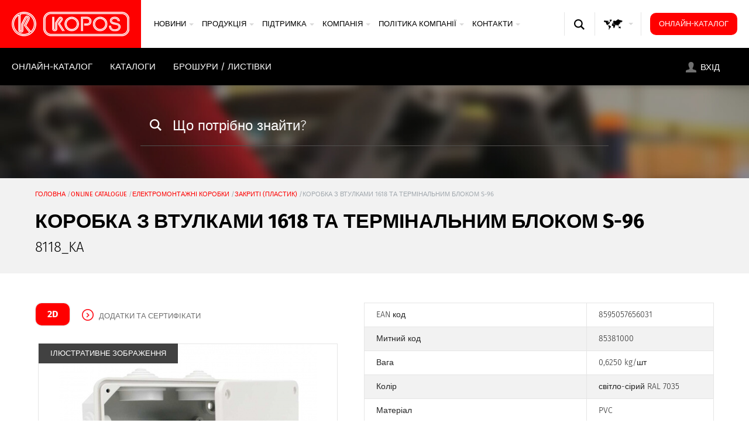

--- FILE ---
content_type: text/html; charset=utf-8
request_url: https://www.kopos.ua/uk/produkt/2345-krabice-s-pruchodkami-1618-svorkovnici-s-96
body_size: 14444
content:
<!DOCTYPE html>
<!--[if IEMobile 7]><html class="iem7"  lang="uk" dir="ltr"><![endif]-->
<!--[if lte IE 6]><html class="lt-ie9 lt-ie8 lt-ie7"  lang="uk" dir="ltr"><![endif]-->
<!--[if (IE 7)&(!IEMobile)]><html class="lt-ie9 lt-ie8"  lang="uk" dir="ltr"><![endif]-->
<!--[if IE 8]><html class="lt-ie9"  lang="uk" dir="ltr"><![endif]-->
<!--[if (gte IE 9)|(gt IEMobile 7)]><!--><html  lang="uk" dir="ltr" prefix="og: https://ogp.me/ns#"><!--<![endif]-->

<head>
	<meta charset="utf-8" />
<link rel="shortcut icon" href="https://www.kopos.ua/sites/default/files/favicon_0.png" type="image/png" />
<meta name="generator" content="Drupal 7 (https://www.drupal.org)" />
<link rel="canonical" href="https://www.kopos.ua/uk/produkt/2345-krabice-s-pruchodkami-1618-svorkovnici-s-96" />
<link rel="shortlink" href="https://www.kopos.ua/uk/node/2345" />
<meta property="og:site_name" content="Ukraine" />
<meta property="og:type" content="article" />
<meta property="og:title" content="8118_KA | Krabice s průchodkami 1618 a svorkovnicí S-96 | Ukraine" />
<meta property="og:url" content="https://www.kopos.ua/uk/produkt/2345-krabice-s-pruchodkami-1618-svorkovnici-s-96" />
<meta property="og:updated_time" content="2025-10-11T13:10:01+02:00" />
<meta property="og:image" content="https://www.kopos.ua/sites/default/files/styles/produkt-detail-small/public/product/2017/11/03/8118.jpg?itok=oeHPCL-J" />
<meta property="og:image" content="https://www.kopos.ua/sites/default/files/styles/produkt-detail-small/public/product/2017/12/21/8118_vykres.jpg?itok=khvcdP20" />
<meta property="og:image" content="https://www.kopos.ua/sites/default/files/styles/produkt-detail-small/public/product/2017/11/03/montaz_1_18_8.jpg?itok=mc2r6bMO" />
<meta property="og:image:url" content="https://www.kopos.ua/sites/default/files/face.png" />
<meta name="twitter:card" content="summary_large_image" />
<meta name="twitter:url" content="https://www.kopos.ua/uk/produkt/2345-krabice-s-pruchodkami-1618-svorkovnici-s-96" />
<meta name="twitter:title" content="8118_KA | Krabice s průchodkami 1618 a svorkovnicí S-96 | Ukraine" />
<meta name="twitter:image" content="https://www.kopos.ua/sites/default/files/styles/produkt-detail-small/public/product/2017/11/03/8118.jpg?itok=oeHPCL-J" />
<meta property="article:published_time" content="2017-11-03T18:22:14+01:00" />
<meta property="article:modified_time" content="2025-10-11T13:10:01+02:00" />
	<title>junction box with sealing 1618 and terminal plate S-96 | ДП КОПОС ЕЛЕКТРО</title>

			<meta name="MobileOptimized" content="width">
		<meta id="myViewport" name="viewport" content="width=device-width">
		<meta name="HandheldFriendly" content="true">
		<meta http-equiv="cleartype" content="on">
			<!--[if lt IE 9]>
		<script src="/sites/all/themes/zen/js/html5-respond.js"></script>
		<![endif]-->
	

 


</head>
<body class="html not-front not-logged-in no-sidebars page-node page-node- page-node-2345 node-type-produkt domain-ua-kopostest-cz i18n-uk section-produkt not-allowed-to-shop" >
 
 <link type="text/css" rel="stylesheet" href="https://www.kopos.ua/sites/default/files/css/css_lQaZfjVpwP_oGNqdtWCSpJT1EMqXdMiU84ekLLxQnc4.css" media="all" />
<link type="text/css" rel="stylesheet" href="https://www.kopos.ua/sites/default/files/css/css_OkuJz0nCTRwR-Rr8EMr1bVM2DWu-5RlXvMkDTPXfGgs.css" media="all" />
<link type="text/css" rel="stylesheet" href="https://www.kopos.ua/sites/default/files/css/css_DFpy4IbPE_bJEEmy5Ynr8ppwHxqt_JT078n5loaAFs8.css" media="all" />
<link type="text/css" rel="stylesheet" href="https://cdnjs.cloudflare.com/ajax/libs/font-awesome/4.4.0/css/font-awesome.min.css" media="all" />
<link type="text/css" rel="stylesheet" href="https://www.kopos.ua/sites/default/files/css/css_euCUrtQis3EV0wtT16mSiktSAHuG162-kVNnXWvcN0U.css" media="all" />
<style>.tb-megamenu.animate .mega > .mega-dropdown-menu,.tb-megamenu.animate.slide .mega > .mega-dropdown-menu > div{transition-delay:0ms;-webkit-transition-delay:0ms;-ms-transition-delay:0ms;-o-transition-delay:0ms;transition-duration:200ms;-webkit-transition-duration:200ms;-ms-transition-duration:200ms;-o-transition-duration:200ms;}
.tb-megamenu.animate .mega > .mega-dropdown-menu,.tb-megamenu.animate.slide .mega > .mega-dropdown-menu > div{transition-delay:0ms;-webkit-transition-delay:0ms;-ms-transition-delay:0ms;-o-transition-delay:0ms;transition-duration:200ms;-webkit-transition-duration:200ms;-ms-transition-duration:200ms;-o-transition-duration:200ms;}
</style>
<link type="text/css" rel="stylesheet" href="https://www.kopos.ua/sites/default/files/css/css_A6EhD_CSmfgtUxVg6ytQdrQhQziGLbz7Si_plNr2Ghg.css" media="all" />
<link type="text/css" rel="stylesheet" href="https://www.kopos.ua/sites/default/files/css/css_XHn2n29NHqP7244am_ICOqnxfs8Sx-NOS4ZRgpb14Ck.css" media="all" />
  <script src="https://www.kopos.ua/sites/all/modules/jquery_update/replace/jquery/2.2/jquery.min.js?v=2.2.4"></script>
<script src="https://www.kopos.ua/misc/jquery-extend-3.4.0.js?v=2.2.4"></script>
<script src="https://www.kopos.ua/misc/jquery-html-prefilter-3.5.0-backport.js?v=2.2.4"></script>
<script src="https://www.kopos.ua/misc/jquery.once.js?v=1.2"></script>
<script src="https://www.kopos.ua/misc/drupal.js?t5k9sp"></script>
<script src="https://www.kopos.ua/sites/all/modules/jquery_update/js/jquery_browser.js?v=0.0.1"></script>
<script src="https://www.kopos.ua/sites/all/modules/jquery_update/replace/ui/external/jquery.cookie.js?v=67fb34f6a866c40d0570"></script>
<script src="https://www.kopos.ua/sites/all/modules/jquery_update/replace/jquery.form/4/jquery.form.min.js?v=4.2.1"></script>
<script src="https://www.kopos.ua/sites/all/libraries/history.js/scripts/bundled/html4%2Bhtml5/jquery.history.js?t5k9sp"></script>
<script src="https://www.kopos.ua/misc/form-single-submit.js?v=7.101"></script>
<script src="https://www.kopos.ua/misc/states.js?v=7.101"></script>
<script src="https://www.kopos.ua/misc/ajax.js?v=7.101"></script>
<script src="https://www.kopos.ua/sites/all/modules/jquery_update/js/jquery_update.js?v=0.0.1"></script>
<script src="https://www.kopos.ua/sites/default/files/languages/uk_J7_LuhYaoFEznW4C0hQZAA5Q_C3GcZJIV3QZeFAqnP0.js?t5k9sp"></script>
<script src="https://www.kopos.ua/sites/all/libraries/colorbox/jquery.colorbox-min.js?t5k9sp"></script>
<script src="https://www.kopos.ua/sites/all/modules/colorbox/js/colorbox.js?t5k9sp"></script>
<script src="https://www.kopos.ua/sites/all/modules/colorbox/styles/default/colorbox_style.js?t5k9sp"></script>
<script src="https://www.kopos.ua/sites/all/modules/colorbox/js/colorbox_load.js?t5k9sp"></script>
<script src="https://www.kopos.ua/sites/all/modules/colorbox/js/colorbox_inline.js?t5k9sp"></script>
<script>      // close script tag for SecKit protection
      //--><!]]>
      </script>
      <script type="text/javascript" src="/sites/all/modules/seckit/js/seckit.document_write.js"></script>
      <link type="text/css" rel="stylesheet" id="seckit-clickjacking-no-body" media="all" href="/sites/all/modules/seckit/css/seckit.no_body.css" />
      <!-- stop SecKit protection -->
      <noscript>
      <link type="text/css" rel="stylesheet" id="seckit-clickjacking-noscript-tag" media="all" href="/sites/all/modules/seckit/css/seckit.noscript_tag.css" />
      <div id="seckit-noscript-tag">
        Sorry, you need to enable JavaScript to visit this website.
      </div>
      </noscript>
      <script type="text/javascript">
      <!--//--><![CDATA[//><!--
      // open script tag to avoid syntax errors</script>
<script src="https://www.kopos.ua/sites/all/libraries/jstorage/jstorage.min.js?t5k9sp"></script>
<script src="https://www.kopos.ua/sites/all/modules/tb_megamenu/js/tb-megamenu-frontend.js?t5k9sp"></script>
<script src="https://www.kopos.ua/sites/all/modules/tb_megamenu/js/tb-megamenu-touch.js?t5k9sp"></script>
<script src="https://www.kopos.ua/sites/all/modules/drop_down_login/theme/drop_down_login.js?t5k9sp"></script>
<script src="https://www.kopos.ua/sites/all/modules/views/js/base.js?t5k9sp"></script>
<script src="https://www.kopos.ua/misc/progress.js?v=7.101"></script>
<script src="https://www.kopos.ua/sites/all/modules/views/js/ajax_view.js?t5k9sp"></script>
<script src="https://www.kopos.ua/sites/all/modules/views_ajax_history/views_ajax_history.js?t5k9sp"></script>
<script src="https://www.kopos.ua/sites/all/modules/colorbox_node/colorbox_node.js?t5k9sp"></script>
<script src="https://www.kopos.ua/sites/all/themes/drualas/js/cookies.js?t5k9sp"></script>
<script src="https://www.kopos.ua/sites/all/themes/drualas/js/script.js?t5k9sp"></script>
<script src="https://www.kopos.ua/sites/all/themes/drualas/js/rozjizdec.js?t5k9sp"></script>
<script src="https://www.kopos.ua/sites/all/themes/drualas/js/body.js?t5k9sp"></script>
<script src="https://www.kopos.ua/sites/all/themes/drualas/js/jquery.waypoints.min.js?t5k9sp"></script>
<script src="https://www.kopos.ua/sites/all/themes/drualas/js/kopos-ways.js?t5k9sp"></script>
<script>jQuery.extend(Drupal.settings, {"basePath":"\/","pathPrefix":"uk\/","setHasJsCookie":0,"ajaxPageState":{"theme":"drualas","theme_token":"qJM2Zpld9GU0hidhX2DcOZhEiqtu0BP0dDRoKFC3J8Y","jquery_version":"2.2","jquery_version_token":"VFrUrjHS-Mb01qwcWtiNJTkb79Un08WHb-gUFsQMeCU","js":{"sites\/all\/modules\/jquery_update\/replace\/jquery\/2.2\/jquery.min.js":1,"misc\/jquery-extend-3.4.0.js":1,"misc\/jquery-html-prefilter-3.5.0-backport.js":1,"misc\/jquery.once.js":1,"misc\/drupal.js":1,"sites\/all\/modules\/jquery_update\/js\/jquery_browser.js":1,"sites\/all\/modules\/jquery_update\/replace\/ui\/external\/jquery.cookie.js":1,"sites\/all\/modules\/jquery_update\/replace\/jquery.form\/4\/jquery.form.min.js":1,"sites\/all\/libraries\/history.js\/scripts\/bundled\/html4+html5\/jquery.history.js":1,"misc\/form-single-submit.js":1,"misc\/states.js":1,"misc\/ajax.js":1,"sites\/all\/modules\/jquery_update\/js\/jquery_update.js":1,"public:\/\/languages\/uk_J7_LuhYaoFEznW4C0hQZAA5Q_C3GcZJIV3QZeFAqnP0.js":1,"sites\/all\/libraries\/colorbox\/jquery.colorbox-min.js":1,"sites\/all\/modules\/colorbox\/js\/colorbox.js":1,"sites\/all\/modules\/colorbox\/styles\/default\/colorbox_style.js":1,"sites\/all\/modules\/colorbox\/js\/colorbox_load.js":1,"sites\/all\/modules\/colorbox\/js\/colorbox_inline.js":1,"0":1,"sites\/all\/libraries\/jstorage\/jstorage.min.js":1,"sites\/all\/modules\/tb_megamenu\/js\/tb-megamenu-frontend.js":1,"sites\/all\/modules\/tb_megamenu\/js\/tb-megamenu-touch.js":1,"sites\/all\/modules\/drop_down_login\/theme\/drop_down_login.js":1,"sites\/all\/modules\/views\/js\/base.js":1,"misc\/progress.js":1,"sites\/all\/modules\/views\/js\/ajax_view.js":1,"sites\/all\/modules\/views_ajax_history\/views_ajax_history.js":1,"sites\/all\/modules\/colorbox_node\/colorbox_node.js":1,"sites\/all\/themes\/drualas\/js\/cookies.js":1,"sites\/all\/themes\/drualas\/js\/script.js":1,"sites\/all\/themes\/drualas\/js\/rozjizdec.js":1,"sites\/all\/themes\/drualas\/js\/body.js":1,"sites\/all\/themes\/drualas\/js\/jquery.waypoints.min.js":1,"sites\/all\/themes\/drualas\/js\/kopos-ways.js":1},"css":{"modules\/system\/system.base.css":1,"modules\/system\/system.menus.css":1,"modules\/system\/system.messages.css":1,"modules\/system\/system.theme.css":1,"sites\/all\/modules\/simplenews\/simplenews.css":1,"sites\/all\/modules\/colorbox_node\/colorbox_node.css":1,"sites\/all\/modules\/domain\/domain_nav\/domain_nav.css":1,"modules\/field\/theme\/field.css":1,"modules\/node\/node.css":1,"modules\/user\/user.css":1,"sites\/all\/modules\/youtube\/css\/youtube.css":1,"sites\/all\/modules\/views\/css\/views.css":1,"sites\/all\/modules\/ckeditor\/css\/ckeditor.css":1,"sites\/all\/modules\/colorbox\/styles\/default\/colorbox_style.css":1,"sites\/all\/modules\/ctools\/css\/ctools.css":1,"https:\/\/cdnjs.cloudflare.com\/ajax\/libs\/font-awesome\/4.4.0\/css\/font-awesome.min.css":1,"sites\/all\/modules\/tb_megamenu\/css\/bootstrap.css":1,"sites\/all\/modules\/tb_megamenu\/css\/base.css":1,"sites\/all\/modules\/tb_megamenu\/css\/default.css":1,"sites\/all\/modules\/tb_megamenu\/css\/compatibility.css":1,"0":1,"1":1,"sites\/all\/modules\/drop_down_login\/theme\/drop_down_login.css":1,"sites\/all\/modules\/drualas_cookies\/css\/cookies.css":1,"sites\/all\/themes\/drualas\/system.menus.css":1,"sites\/all\/themes\/drualas\/system.messages.css":1,"sites\/all\/themes\/drualas\/system.theme.css":1,"sites\/all\/themes\/drualas\/css\/fonts.css":1,"sites\/all\/themes\/drualas\/css\/styles.css":1,"sites\/all\/themes\/drualas\/css\/responsive.css":1}},"colorbox":{"opacity":"0.85","current":"{current} \u0437 {total}","previous":"\u00ab \u041f\u043e\u043f\u0435\u0440\u0435\u0434\u043d\u044f","next":"\u041d\u0430\u0441\u0442\u0443\u043f\u043d\u0430 \u00bb","close":"\u0417\u0430\u043a\u0440\u0438\u0442\u0438","maxWidth":"98%","maxHeight":"98%","fixed":true,"mobiledetect":false,"mobiledevicewidth":"480px","file_public_path":"\/sites\/default\/files","specificPagesDefaultValue":"admin*\nimagebrowser*\nimg_assist*\nimce*\nnode\/add\/*\nnode\/*\/edit\nprint\/*\nprintpdf\/*\nsystem\/ajax\nsystem\/ajax\/*"},"urlIsAjaxTrusted":{"\/uk\/produkt\/2345-krabice-s-pruchodkami-1618-svorkovnici-s-96?destination=node\/2345":true,"\/uk\/produkt\/2345-krabice-s-pruchodkami-1618-svorkovnici-s-96":true,"\/uk\/views\/ajax":true},"states":{"#edit-search-web":{"visible":{":input[name=\u0022type\u0022]":{"value":"web"}}},"#edit-search":{"visible":{":input[name=\u0022type\u0022]":{"value":"eshop"}}}},"viewsAjaxHistory":{"renderPageItem":0},"views":{"ajax_path":"\/uk\/views\/ajax","ajaxViews":{"views_dom_id:4165015ef74ba199336678c979173d4f":{"view_name":"eshop_produkt_detail","view_display_id":"block_4","view_args":"2345","view_path":"node\/2345","view_base_path":"e-shop\/search-code","view_dom_id":"4165015ef74ba199336678c979173d4f","pager_element":0},"views_dom_id:b1332060148cdfa29297a57478d78371":{"view_name":"eshop_produkt_detail","view_display_id":"block_3","view_args":"1","view_path":"node\/2345","view_base_path":"e-shop\/search-code","view_dom_id":"b1332060148cdfa29297a57478d78371","pager_element":0}}},"colorbox_node":{"width":"80%","height":"600px"}});</script>

<div id="gotop"></div> 
 <div class="shade"></div>
      <p id="skip-link">
      <a href="#main-menu" class="element-invisible element-focusable">Jump to navigation</a>
    </p>
      <div id="page"> <header class="header" id="header" role="banner"><div class="header2"> <a href="/uk" title="Головна" rel="home" class="header__logo" id="logo"><img src="https://www.kopos.ua/sites/default/files/logo_0.png" alt="Головна" class="header__logo-image" /><img src="/sites/default/files/mlogo.png" alt="Головна" class="mlogo" /></a><div class="header__region region region-header"><div id="block-tb-megamenu-menu-main-menu-ua" class="block block-tb-megamenu first last odd"><div data-duration="200" data-delay="0" id="tb-megamenu-menu-main-menu---ua" class="tb-megamenu tb-megamenu-menu-main-menu---ua animate fading"> <button data-target=".nav-collapse" data-toggle="collapse" class="btn btn-navbar tb-megamenu-button" type="button"> <i class="fa fa-reorder"></i> </button><div class="nav-collapse "><ul class="tb-megamenu-nav nav level-0 items-6"><li data-id="896" data-level="1" data-type="menu_item" data-class="" data-xicon="" data-caption="" data-alignsub="" data-group="0" data-hidewcol="0" data-hidesub="0" class="tb-megamenu-item level-1 mega dropdown"> <a href="/uk/novyny-vid-kopos" class="dropdown-toggle" title="Новини"> Новини <span class="caret"></span> </a><div data-class="" data-width="" class="tb-megamenu-submenu dropdown-menu mega-dropdown-menu nav-child"><div class="mega-dropdown-inner"><div class="tb-megamenu-row row-fluid"><div data-class="" data-width="12" data-hidewcol="0" id="tb-megamenu-column-1" class="tb-megamenu-column span12 mega-col-nav"><div class="tb-megamenu-column-inner mega-inner clearfix"><ul class="tb-megamenu-subnav mega-nav level-1 items-4"><li data-id="898" data-level="2" data-type="menu_item" data-class="" data-xicon="" data-caption="" data-alignsub="" data-group="0" data-hidewcol="0" data-hidesub="0" class="tb-megamenu-item level-2 mega"> <a href="/uk/novyny-vid-kopos" title="Новини від KOPOS"> Новини від KOPOS </a></li><li data-id="2389" data-level="2" data-type="menu_item" data-class="" data-xicon="" data-caption="" data-alignsub="" data-group="0" data-hidewcol="0" data-hidesub="0" class="tb-megamenu-item level-2 mega"> <a href="/uk/nova-produktsiya" title="Нова продукція"> Нова продукція </a></li><li data-id="1883" data-level="2" data-type="menu_item" data-class="" data-xicon="" data-caption="" data-alignsub="" data-group="0" data-hidewcol="0" data-hidesub="0" class="tb-megamenu-item level-2 mega"> <a href="/uk/seminary" title="Семінари"> Семінари </a></li><li data-id="1254" data-level="2" data-type="menu_item" data-class="" data-xicon="" data-caption="" data-alignsub="" data-group="0" data-hidewcol="0" data-hidesub="0" class="tb-megamenu-item level-2 mega"> <a href="/uk/vystavky-ta-prezentatsiyi" title="Виставки та презентації"> Виставки та презентації </a></li></ul></div></div></div></div></div></li><li data-id="1169" data-level="1" data-type="menu_item" data-class="full-menu-item produktym" data-xicon="" data-caption="" data-alignsub="" data-group="0" data-hidewcol="0" data-hidesub="0" class="tb-megamenu-item level-1 mega full-menu-item produktym dropdown"> <a href="/uk/e-shop" class="dropdown-toggle" title="Продукція"> Продукція <span class="caret"></span> </a><div data-class="" data-width="" class="tb-megamenu-submenu dropdown-menu mega-dropdown-menu nav-child"><div class="mega-dropdown-inner"><div class="tb-megamenu-row row-fluid"><div data-showblocktitle="1" data-class="" data-width="6" data-hidewcol="" id="tb-megamenu-column-2" class="tb-megamenu-column span6 mega-col-nav"><div class="tb-megamenu-column-inner mega-inner clearfix"><div data-type="block" data-block="menu--menu-e-shop" class="tb-megamenu-block tb-block tb-megamenu-block"><div class="block-inner"><div id="block-menu-menu-e-shop" class="block block-menu first odd" role="navigation"><ul class="menu"><li class="menu__item is-leaf first leaf"><a href="/uk/e-shop" title="Онлайн-каталог" class="menu__link">Онлайн-каталог</a></li><li class="menu__item is-leaf leaf"><a href="/uk/katalogi" title="Каталоги" class="menu__link">Каталоги</a></li><li class="menu__item is-leaf last leaf"><a href="/uk/lystivky" title="Брошури / Листівки" class="menu__link">Брошури / Листівки</a></li></ul></div></div></div></div></div><div data-showblocktitle="1" data-class="" data-width="6" data-hidewcol="" id="tb-megamenu-column-3" class="tb-megamenu-column span6 mega-col-nav"><div class="tb-megamenu-column-inner mega-inner clearfix"><div data-type="block" data-block="views--produkt_menu-block_1" class="tb-megamenu-block tb-block tb-megamenu-block"><div class="block-inner"><div id="block-views-produkt-menu-block-1" class="block block-views first odd"><div class="view view-produkt-menu view-id-produkt_menu view-display-id-block_1 view-dom-id-8ff0fde1f28f922098dddb8fbb3ab6ae"><div class="view-content"><div class="views-row views-row-1 views-row-odd views-row-first termin-30"><div class="views-field views-field-name-i18n"> <span class="field-content"><a href="/uk/produkty/elektroinstalacni-krabice" title="Електромонтажні коробки">Електромонтажні коробки</a></span></div></div><div class="views-row views-row-2 views-row-even termin-31"><div class="views-field views-field-name-i18n"> <span class="field-content"><a href="/uk/produkty/elektroinstalacni-listy-kanaly" title="Електромонтажні кабельні канали">Електромонтажні кабельні канали</a></span></div></div><div class="views-row views-row-3 views-row-odd termin-32"><div class="views-field views-field-name-i18n"> <span class="field-content"><a href="/uk/produkty/elektroinstalacni-trubky-chranicky" title="Електромонтажні труби">Електромонтажні труби</a></span></div></div><div class="views-row views-row-4 views-row-even termin-39"><div class="views-field views-field-name-i18n"> <span class="field-content"><a href="/uk/produkty/upevnovaci-material" title="Кріпильні матеріали">Кріпильні матеріали</a></span></div></div><div class="views-row views-row-5 views-row-odd termin-542"><div class="views-field views-field-name-i18n"> <span class="field-content"><a href="/uk/produkty/kabelove-zlaby-jupiter" title="Кабельні лотки JUPITER">Кабельні лотки JUPITER</a></span></div></div><div class="views-row views-row-6 views-row-even termin-543"><div class="views-field views-field-name-i18n"> <span class="field-content"><a href="/uk/produkty/kabelove-zlaby-mars" title="Кабельні лотки MARS">Кабельні лотки MARS</a></span></div></div><div class="views-row views-row-7 views-row-odd termin-544"><div class="views-field views-field-name-i18n"> <span class="field-content"><a href="/uk/produkty/dratene-zlaby" title="Дротяні кабельні лотки">Дротяні кабельні лотки</a></span></div></div><div class="views-row views-row-8 views-row-even termin-545"><div class="views-field views-field-name-i18n"> <span class="field-content"><a href="/uk/produkty/kabelove-lavky" title="Драбинні лотки">Драбинні лотки</a></span></div></div><div class="views-row views-row-9 views-row-odd termin-615"><div class="views-field views-field-name-i18n"> <span class="field-content"><a href="/uk/produkty/pozarne-odolne-konstrukce-normove" title="Вогнестійкі конструкції - стандартизовані">Вогнестійкі конструкції - стандартизовані</a></span></div></div><div class="views-row views-row-10 views-row-even termin-628"><div class="views-field views-field-name-i18n"> <span class="field-content"><a href="/uk/produkty/pozarne-odolne-konstrukce-nenormove" title="Вогнестійкі конструкції - нестандартизовані">Вогнестійкі конструкції - нестандартизовані</a></span></div></div><div class="views-row views-row-11 views-row-odd views-row-last termin-364"><div class="views-field views-field-name-i18n"> <span class="field-content"><a href="/uk/produkty/regionalni-produkty" title="Регіональна продукція">Регіональна продукція</a></span></div></div></div></div></div></div></div></div></div></div></div></div></li><li data-id="1088" data-level="1" data-type="menu_item" data-class="full-menu-item podporam" data-xicon="" data-caption="" data-alignsub="" data-group="0" data-hidewcol="0" data-hidesub="0" class="tb-megamenu-item level-1 mega full-menu-item podporam dropdown"> <a href="/uk/naychastishi-zapytannya" class="dropdown-toggle" title="Підтримка"> Підтримка <span class="caret"></span> </a><div data-class="" data-width="" class="tb-megamenu-submenu dropdown-menu mega-dropdown-menu nav-child"><div class="mega-dropdown-inner"><div class="tb-megamenu-row row-fluid"><div data-class="" data-width="4" data-hidewcol="0" id="tb-megamenu-column-4" class="tb-megamenu-column span4 mega-col-nav"><div class="tb-megamenu-column-inner mega-inner clearfix"><ul class="tb-megamenu-subnav mega-nav level-1 items-4"><li data-id="1093" data-level="2" data-type="menu_item" data-class="" data-xicon="" data-caption="" data-alignsub="" data-group="0" data-hidewcol="0" data-hidesub="0" class="tb-megamenu-item level-2 mega"> <a href="/uk/naychastishi-zapytannya" title="Найчастіші запитання"> Найчастіші запитання </a></li><li data-id="1978" data-level="2" data-type="menu_item" data-class="" data-xicon="" data-caption="" data-alignsub="" data-group="0" data-hidewcol="0" data-hidesub="0" class="tb-megamenu-item level-2 mega"> <a href="/uk/tekhnichna-pidtrymka" title="Технічна підтримка"> Технічна підтримка </a></li><li data-id="1120" data-level="2" data-type="menu_item" data-class="" data-xicon="" data-caption="" data-alignsub="" data-group="0" data-hidewcol="0" data-hidesub="0" class="tb-megamenu-item level-2 mega"> <a href="/uk/seminary" title="Семінари"> Семінари </a></li><li data-id="1977" data-level="2" data-type="menu_item" data-class="" data-xicon="" data-caption="" data-alignsub="" data-group="0" data-hidewcol="0" data-hidesub="0" class="tb-megamenu-item level-2 mega"> <a href="/uk/reklamatsiyi" title="Рекламації"> Рекламації </a></li></ul></div></div><div data-showblocktitle="1" data-class="" data-width="4" data-hidewcol="" id="tb-megamenu-column-5" class="tb-megamenu-column span4 mega-col-nav"><div class="tb-megamenu-column-inner mega-inner clearfix"><div data-type="block" data-block="menu--menu-support-menu-block-2" class="tb-megamenu-block tb-block tb-megamenu-block"><div class="block-inner"><div id="block-menu-menu-support-menu-block-2" class="block block-menu even" role="navigation"><ul class="menu"><li class="menu__item is-leaf first leaf"><a href="/uk/tekhnichna-informatsiya/8863-klasyfikaciya" title="Технічна інформація" class="menu__link">Технічна інформація</a></li><li class="menu__item is-leaf leaf"><a href="/uk/deklaraciyi" class="menu__link" title="Декларація">Декларація</a></li><li class="menu__item is-leaf leaf"><a href="/uk/sertyfikaty" class="menu__link" title="Сертифікати">Сертифікати</a></li><li class="menu__item is-leaf leaf"><a href="/uk/protypozhezhni-protokoly" class="menu__link" title="Протипожежні протоколи">Протипожежні протоколи</a></li><li class="menu__item is-leaf last leaf"><a href="/uk/umovy-zberigannya" title="Умови зберігання" class="menu__link">Умови зберігання</a></li></ul></div></div></div></div></div><div data-showblocktitle="1" data-class="" data-width="4" data-hidewcol="" id="tb-megamenu-column-6" class="tb-megamenu-column span4 mega-col-nav"><div class="tb-megamenu-column-inner mega-inner clearfix"><div data-type="block" data-block="menu--menu-support-menu-block-3" class="tb-megamenu-block tb-block tb-megamenu-block"><div class="block-inner"><div id="block-menu-menu-support-menu-block-3" class="block block-menu odd" role="navigation"><ul class="menu"><li class="menu__item is-leaf first leaf"><a href="https://kns.kopos.cz/uk" title="Конфигуратор" class="menu__link">Конфигуратор</a></li><li class="menu__item is-leaf leaf"><a href="/uk/bim-dani-dlya-zavantazhennya" title="Дані BIM" class="menu__link">Дані BIM</a></li><li class="menu__item is-leaf last leaf"><a href="/uk/instruktsiya" title="Інструкція" class="menu__link">Інструкція</a></li></ul></div></div></div></div></div></div></div></div></li><li data-id="855" data-level="1" data-type="menu_item" data-class="" data-xicon="" data-caption="" data-alignsub="" data-group="0" data-hidewcol="0" data-hidesub="0" class="tb-megamenu-item level-1 mega dropdown"> <a href="/uk/pro-kompaniyu" class="dropdown-toggle" title="Компанія"> Компанія <span class="caret"></span> </a><div data-class="" data-width="" class="tb-megamenu-submenu dropdown-menu mega-dropdown-menu nav-child"><div class="mega-dropdown-inner"><div class="tb-megamenu-row row-fluid"><div data-class="" data-width="12" data-hidewcol="0" id="tb-megamenu-column-7" class="tb-megamenu-column span12 mega-col-nav"><div class="tb-megamenu-column-inner mega-inner clearfix"><ul class="tb-megamenu-subnav mega-nav level-1 items-8"><li data-id="866" data-level="2" data-type="menu_item" data-class="" data-xicon="" data-caption="" data-alignsub="" data-group="0" data-hidewcol="0" data-hidesub="0" class="tb-megamenu-item level-2 mega"> <a href="/uk/pro-kompaniyu" title="Про компанію"> Про компанію </a></li><li data-id="922" data-level="2" data-type="menu_item" data-class="" data-xicon="" data-caption="" data-alignsub="" data-group="0" data-hidewcol="0" data-hidesub="0" class="tb-megamenu-item level-2 mega"> <a href="/uk/istoriya-kompaniyi" title="Історія компанії"> Історія компанії </a></li><li data-id="1569" data-level="2" data-type="menu_item" data-class="" data-xicon="" data-caption="" data-alignsub="" data-group="0" data-hidewcol="0" data-hidesub="0" class="tb-megamenu-item level-2 mega"> <a href="/uk/kerivnytstvo-kompaniyi" title="Керівництво компанії"> Керівництво компанії </a></li><li data-id="1571" data-level="2" data-type="menu_item" data-class="" data-xicon="" data-caption="" data-alignsub="" data-group="0" data-hidewcol="0" data-hidesub="0" class="tb-megamenu-item level-2 mega"> <a href="/uk/karyera" title="Кар&#039;єра"> Кар'єра </a></li><li data-id="1572" data-level="2" data-type="menu_item" data-class="" data-xicon="" data-caption="" data-alignsub="" data-group="0" data-hidewcol="0" data-hidesub="0" class="tb-megamenu-item level-2 mega"> <a href="/uk/referents-list/hromadski-obyekty-ta-administratyvni-tsentry" title="Референтс-лист"> Референтс-лист </a></li><li data-id="1570" data-level="2" data-type="menu_item" data-class="" data-xicon="" data-caption="" data-alignsub="" data-group="0" data-hidewcol="0" data-hidesub="0" class="tb-megamenu-item level-2 mega"> <a href="/uk/video-prezentatsiyi" title="Відео-презентації"> Відео-презентації </a></li><li data-id="960" data-level="2" data-type="menu_item" data-class="" data-xicon="" data-caption="" data-alignsub="" data-group="0" data-hidewcol="0" data-hidesub="0" class="tb-megamenu-item level-2 mega"> <a href="/uk/kopos-holding" title="KOPOS HOLDING, a.s."> KOPOS HOLDING, a.s. </a></li><li data-id="1058" data-level="2" data-type="menu_item" data-class="" data-xicon="" data-caption="" data-alignsub="" data-group="0" data-hidewcol="0" data-hidesub="0" class="tb-megamenu-item level-2 mega"> <a href="/uk/zagalni-umovy-vedennya-biznesu-ta-dostavky" title="Загальні умови ведення бізнесу та доставки"> Загальні умови ведення бізнесу та доставки </a></li></ul></div></div></div></div></div></li><li data-id="944" data-level="1" data-type="menu_item" data-class="" data-xicon="" data-caption="" data-alignsub="" data-group="0" data-hidewcol="0" data-hidesub="0" class="tb-megamenu-item level-1 mega dropdown"> <a href="/uk/polityka-kompaniyi" class="dropdown-toggle" title="Політика компанії"> Політика компанії <span class="caret"></span> </a><div data-class="" data-width="" class="tb-megamenu-submenu dropdown-menu mega-dropdown-menu nav-child"><div class="mega-dropdown-inner"><div class="tb-megamenu-row row-fluid"><div data-class="" data-width="12" data-hidewcol="0" id="tb-megamenu-column-8" class="tb-megamenu-column span12 mega-col-nav"><div class="tb-megamenu-column-inner mega-inner clearfix"><ul class="tb-megamenu-subnav mega-nav level-1 items-2"><li data-id="6724" data-level="2" data-type="menu_item" data-class="" data-xicon="" data-caption="" data-alignsub="" data-group="0" data-hidewcol="0" data-hidesub="0" class="tb-megamenu-item level-2 mega"> <a href="/uk/polityka-kompaniyi" title="Політика компанії"> Політика компанії </a></li><li data-id="6731" data-level="2" data-type="menu_item" data-class="" data-xicon="" data-caption="" data-alignsub="" data-group="0" data-hidewcol="0" data-hidesub="0" class="tb-megamenu-item level-2 mega"> <a href="/uk/navkolyshnye-seredovyshche" title="Навколишнє середовище"> Навколишнє середовище </a></li></ul></div></div></div></div></div></li><li data-id="1040" data-level="1" data-type="menu_item" data-class="" data-xicon="" data-caption="" data-alignsub="" data-group="0" data-hidewcol="0" data-hidesub="0" class="tb-megamenu-item level-1 mega dropdown"> <a href="/uk/kontakty" class="dropdown-toggle" title="Контакти"> Контакти <span class="caret"></span> </a><div data-class="" data-width="" class="tb-megamenu-submenu dropdown-menu mega-dropdown-menu nav-child"><div class="mega-dropdown-inner"><div class="tb-megamenu-row row-fluid"><div data-class="" data-width="12" data-hidewcol="0" id="tb-megamenu-column-9" class="tb-megamenu-column span12 mega-col-nav"><div class="tb-megamenu-column-inner mega-inner clearfix"><ul class="tb-megamenu-subnav mega-nav level-1 items-4"><li data-id="1042" data-level="2" data-type="menu_item" data-class="" data-xicon="" data-caption="" data-alignsub="" data-group="0" data-hidewcol="0" data-hidesub="0" class="tb-megamenu-item level-2 mega"> <a href="/uk/kontakty" title="Контакти"> Контакти </a></li><li data-id="3017" data-level="2" data-type="menu_item" data-class="" data-xicon="" data-caption="" data-alignsub="" data-group="0" data-hidewcol="0" data-hidesub="0" class="tb-megamenu-item level-2 mega"> <a href="/uk/nashi-partnery" title="Наші партнери"> Наші партнери </a></li><li data-id="1091" data-level="2" data-type="menu_item" data-class="" data-xicon="" data-caption="" data-alignsub="" data-group="0" data-hidewcol="0" data-hidesub="0" class="tb-megamenu-item level-2 mega"> <a href="/uk/inozemne-predstavnytsitvo" title="Іноземні представництва"> Іноземні представництва </a></li><li data-id="1208" data-level="2" data-type="menu_item" data-class="" data-xicon="" data-caption="" data-alignsub="" data-group="0" data-hidewcol="0" data-hidesub="0" class="tb-megamenu-item level-2 mega"> <a href="/uk/yak-z-namy-zvyazatys" title="Як з нами зв&#039;язатись"> Як з нами зв'язатись </a></li></ul></div></div></div></div></div></li></ul></div></div></div></div><div class="region region-header2"><div id="block-kopos-custom-header-block" class="block block-kopos first odd"><form action="/uk/produkt/2345-krabice-s-pruchodkami-1618-svorkovnici-s-96" method="post" id="custom-header-search-form" accept-charset="UTF-8"><div><div id="search-formular" class="left-header search-formular"><div id="hledat"><div class="hledat-ikona">Пошук</div></div><div id="vyjizdeci-dostrany"><div id="edit-type" class="form-radios"><div class="form-item form-type-radio form-item-type"> <input type="radio" id="edit-type-web" name="type" value="web" class="form-radio" /> <label class="option" for="edit-type-web">у веб </label></div><div class="form-item form-type-radio form-item-type"> <input type="radio" id="edit-type-eshop" name="type" value="eshop" checked="checked" class="form-radio" /> <label class="option" for="edit-type-eshop">у продукції </label></div></div><div class="form-item form-type-textfield form-item-search-web"> <input placeholder="Пошук по усьому сайту" type="text" id="edit-search-web" name="search_web" value="" size="60" maxlength="128" class="form-text" /></div><div class="form-item form-type-textfield form-item-search"> <input placeholder="Пошук по всій продукції" type="text" id="edit-search" name="search" value="" size="60" maxlength="128" class="form-text" /></div><input type="submit" id="edit-submit" name="op" value="Пошук" class="form-submit" /></div></div><input type="hidden" name="form_build_id" value="form-UT84Roe77HfLfOYsmLJaLBQcN_Hb5vL6u0Qf4IytdHY" /><input type="hidden" name="form_id" value="custom_header_search_form" /></div></form></div><div id="block-tb-megamenu-menu-my-menu" class="block block-tb-megamenu last even"><div data-duration="200" data-delay="0" id="tb-megamenu-menu-my-menu" class="tb-megamenu tb-megamenu-menu-my-menu animate fading"> <button data-target=".nav-collapse" data-toggle="collapse" class="btn btn-navbar tb-megamenu-button" type="button"> <i class="fa fa-reorder"></i> </button><div class="nav-collapse "><ul class="tb-megamenu-nav nav level-0 items-20"><li data-id="689" data-level="1" data-type="menu_item" data-class="full-menu-item global-menu" data-xicon="" data-caption="" data-alignsub="" data-group="0" data-hidewcol="0" data-hidesub="0" class="tb-megamenu-item level-1 mega full-menu-item global-menu dropdown"> <a href="/uk/kopos/global" class="dropdown-toggle" title="GLOBAL"> GLOBAL <span class="caret"></span> </a><div data-class="" data-width="" class="tb-megamenu-submenu dropdown-menu mega-dropdown-menu nav-child"><div class="mega-dropdown-inner"><div class="tb-megamenu-row row-fluid"><div data-showblocktitle="1" data-class="" data-width="12" data-hidewcol="" id="tb-megamenu-column-10" class="tb-megamenu-column span12 mega-col-nav"><div class="tb-megamenu-column-inner mega-inner clearfix"><div data-type="block" data-block="kopos--custom_domain_block2" class="tb-megamenu-block tb-block tb-megamenu-block"><div class="block-inner"><div id="block-kopos-custom-domain-block2" class="block block-kopos even"><div class="domain-container"><div class="domain-country" id="panel-1"><div class="domain-country-heading"><h2>Європа</h2></div><div class="domain-country-content"><div class="domena-22 vyber-domeny"><strong>English version</strong><span class="lomitko"> | </span><a href="https://www.kopos.com/en" title="English version">en</a></div><div class="domena-1 vyber-domeny"><strong>Česká republika</strong><span class="lomitko"> | </span><a href="https://www.kopos.cz/cs" title="Česká republika">cs</a></div><div class="domena-25 vyber-domeny"><strong>Austria</strong><span class="lomitko"> | </span><a href="https://www.kopos.at/de" title="Austria">de</a></div><div class="domena-7 vyber-domeny"><strong>Estonia</strong><span class="lomitko"> | </span><a href="https://www.kopos.ee/et" title="Estonia">et</a></div><div class="domena-10 vyber-domeny"><strong>Croatia</strong><span class="lomitko"> | </span><a href="https://www.kopos.hr/hr" title="Croatia">hr</a></div><div class="domena-12 vyber-domeny"><strong>Lithuania</strong><span class="lomitko"> | </span><a href="https://www.koposelektro.lt/lt" title="Lithuania">lt</a></div><div class="domena-13 vyber-domeny"><strong>Latvia</strong><span class="lomitko"> | </span><a href="https://www.kopos.lv/lv" title="Latvia">lv</a></div><div class="domena-14 vyber-domeny"><strong>Hungary</strong><span class="lomitko"> | </span><a href="https://www.kopos.hu/hu" title="Hungary">hu</a></div><div class="domena-15 vyber-domeny"><strong>Germany</strong><span class="lomitko"> | </span><a href="https://www.koposelektro.de/de" title="Germany">de</a></div><div class="domena-17 vyber-domeny"><strong>Poland</strong><span class="lomitko"> | </span><a href="https://www.kopos.pl/pl" title="Poland">pl</a></div><div class="domena-18 vyber-domeny"><strong>Romania</strong><span class="lomitko"> | </span><a href="http://www.kopos.ro/ro" title="Romania">ro</a></div><div class="domena-20 vyber-domeny"><strong>Slovakia</strong><span class="lomitko"> | </span><a href="https://www.kopos.sk/sk" title="Slovakia">sk</a></div><div class="domena-24 vyber-domeny"><strong>Ukraine</strong><span class="lomitko"> | </span><a href="https://www.kopos.ua/uk" title="Ukraine">uk</a></div></div></div><div class="domain-country" id="panel-2"><div class="domain-country-heading"><h2>Азія, Інше</h2></div><div class="domain-country-content"><div class="domena-6 vyber-domeny"><strong>Dominican republic</strong><span class="lomitko"> | </span><a href="https://www.kopos.do/es" title="Dominican republic">es</a></div><div class="domena-9 vyber-domeny"><strong>Georgia</strong><span class="lomitko"> | </span><a href="https://www.kopos.ge/ka" title="Georgia">ka</a></div></div></div></div></div></div></div></div></div></div></div></div></li><li data-id="1844" data-level="1" data-type="menu_item" data-class="" data-xicon="" data-caption="" data-alignsub="" data-group="0" data-hidewcol="0" data-hidesub="0" class="tb-megamenu-item level-1 mega"> <a href="/uk/e-shop" title="Онлайн-каталог"> Онлайн-каталог </a></li></ul></div></div></div></div></div><div class="region region-header3"><div id="block-kopos-kosik" class="block block-kopos first last odd"><div class="center"><div class="eshop-mymenu-leva"><ul class="menu"><li class="menu__item is-leaf first leaf"><a href="/uk/e-shop" title="Онлайн-каталог" class="menu__link">Онлайн-каталог</a></li><li class="menu__item is-leaf leaf"><a href="/uk/katalogi" title="Каталоги" class="menu__link">Каталоги</a></li><li class="menu__item is-leaf last leaf"><a href="/uk/lystivky" title="Брошури / Листівки" class="menu__link">Брошури / Листівки</a></li></ul></div><div class="eshop-mymenu-prava"><div class="drop-down-login-container" id="drop-down-login-wrapper"> <a href="/uk/user" class="login button"> <span><span>Вхід</span></span> </a><div class="dropdown" style="display: none;"><form action="/uk/produkt/2345-krabice-s-pruchodkami-1618-svorkovnici-s-96?destination=node/2345" method="post" id="user-login-form" accept-charset="UTF-8"><div><div class="form-item form-type-textfield form-item-name"> <label for="edit-name">E-mail <span class="form-required" title="Це поле - обов’язкове.">*</span></label> <input type="text" id="edit-name" name="name" value="" size="15" maxlength="60" class="form-text required" /></div><div class="form-item form-type-password form-item-pass"> <label for="edit-pass">Пароль <span class="form-required" title="Це поле - обов’язкове.">*</span></label> <input type="password" id="edit-pass" name="pass" size="15" maxlength="128" class="form-text required" /></div><div class="item-list"><ul><li class="first"><a href="/uk/user/register" title="Створити новий обліковий запис користувача.">Реєстрація</a></li><li class="last"><a href="/uk/user/password" title="Отримати новий пароль електронною поштою.">Запит нового паролю</a></li></ul></div><input type="hidden" name="form_build_id" value="form--2ykeH78MHIEFC67STBAyYA9B6FxDKORmmzvD-PgkUw" /><input type="hidden" name="form_id" value="user_login_block" /><div class="form-actions form-wrapper" id="edit-actions"><input type="submit" id="edit-submit--2" name="op" value="Вхід" class="form-submit" /></div></div></form></div></div><div class="kos"><a href="/uk/eshop/cart">Cart</a></div></div></div></div></div> </header><div id="navigation"><div class="region region-navigation"><div id="block-kopos-eshop-search-main" class="block block-kopos first last odd"><form action="/uk/produkt/2345-krabice-s-pruchodkami-1618-svorkovnici-s-96" method="post" id="eshop-main-search-form" accept-charset="UTF-8"><div><div class="form-item form-type-textfield form-item-search"> <input placeholder="Що потрібно знайти?" type="text" id="edit-search--2" name="search" value="" size="60" maxlength="128" class="form-text" /></div><input type="submit" id="edit-search-submit" name="op" value="Пошук" class="form-submit" /><input type="hidden" name="form_build_id" value="form-c6oDCUeaKGiB6Ve6123Xl-fVn-VaXl5P0DvoZzsLXHw" /><input type="hidden" name="form_id" value="eshop_main_search_form" /></div></form></div></div></div><div id="underheader"><div class="center"> <nav class="breadcrumb" role="navigation"><h2 class="element-invisible">Ви є тут</h2><ol><li><a href="/uk">Головна</a> /</li><li><a href="/uk/e-shop">Online catalogue</a> /</li><li><a href="/uk/produkty/elektroinstalacni-krabice">Електромонтажні коробки</a> /</li><li><a href="/uk/produkty/v-uzavrenem-provedeni-plastove">закриті (пластик)</a> /</li><li>Коробка з втулками 1618 та термінальним блоком S-96</li></ol></nav> <a id="main-content"></a><h1 class="page__title title" id="page-title">Коробка з втулками 1618 та термінальним блоком S-96</h1><div class="undertitle">8118_KA</div></div></div><div id="main"><div class="center2"><div id="content" class="column" role="main"> <article class="center node-2345 node node-produkt node-promoted view-mode-full clearfix"><div class="center-prod"><div class="left-div2"><div id="produkt-tabs"><div class="top-tabs"><ul class="s3ds"><li id="eb" class="active"><a href="javascript:void(0)">2D</a></li></ul><ul class="dtl"><li id="gb" ><a href="javascript:void(0)">Додатки та сертифікати</a></li></ul></div><div class="bottom-tabs"><div id="e" class="container_tab active"><div class="img-label">Ілюстративне зображення</div><div class="field field-name-field-product-images field-type-image field-label-hidden"><div class="field-items"><div class="field-item even"><a href="https://www.kopos.ua/sites/default/files/product/2017/11/03/8118.jpg" title="8118 KA - krabice s průchodkami 1618 a svorkovnicí S-96" class="colorbox" data-colorbox-gallery="gallery-node-2345-236kinySZeg" data-cbox-img-attrs="{&quot;title&quot;: &quot;8118 KA - krabice s průchodkami 1618 a svorkovnicí S-96&quot;, &quot;alt&quot;: &quot;8118 KA - krabice s průchodkami 1618 a svorkovnicí S-96&quot;}"><img src="https://www.kopos.ua/sites/default/files/styles/produkt-detail/public/product/2017/11/03/8118.jpg?itok=US5004UY" width="440" height="440" alt="8118 KA - krabice s průchodkami 1618 a svorkovnicí S-96" title="8118 KA - krabice s průchodkami 1618 a svorkovnicí S-96" /></a></div><div class="field-item odd"><a href="https://www.kopos.ua/sites/default/files/product/2017/12/21/8118_vykres.jpg" title="8118_vykres.jpg" class="colorbox" data-colorbox-gallery="gallery-node-2345-236kinySZeg" data-cbox-img-attrs="{&quot;title&quot;: &quot;8118_vykres.jpg&quot;, &quot;alt&quot;: &quot;8118_vykres.jpg&quot;}"><img src="https://www.kopos.ua/sites/default/files/styles/produkt-detail-small/public/product/2017/12/21/8118_vykres.jpg?itok=khvcdP20" width="140" height="140" alt="8118_vykres.jpg" title="8118_vykres.jpg" /></a></div><div class="field-item even"><a href="https://www.kopos.ua/sites/default/files/product/2017/11/03/montaz_1_18_8.jpg" title="způsob montáže" class="colorbox" data-colorbox-gallery="gallery-node-2345-236kinySZeg" data-cbox-img-attrs="{&quot;title&quot;: &quot;způsob montáže&quot;, &quot;alt&quot;: &quot;způsob montáže&quot;}"><img src="https://www.kopos.ua/sites/default/files/styles/produkt-detail-small/public/product/2017/11/03/montaz_1_18_8.jpg?itok=mc2r6bMO" width="140" height="140" alt="způsob montáže" title="způsob montáže" /></a></div></div></div></div><div id="g" class="container_tab"><div class="view view-product-files view-id-product_files view-display-id-default view-dom-id-278824564bfeef8fd2e566ec20646fbd"><div class="view-content"><table class="views-table cols-0"><caption>Технічна документація</caption><tbody><tr class="odd views-row-first views-row-last"><td class="views-field views-field-field-attachment-file-1"><div class="priloha"><span class="file"><a href="https://www.kopos.ua/sites/default/files/product_attachments/2023/06/8118_en.pdf" type="application/pdf; length=147510" title="8118_en.pdf" target="_blank"><img class="file-icon" alt="" title="application/pdf" src="/modules/file/icons/application-pdf.png" />8118_EN</a></span><div class="priloha-show"><a href="https://www.kopos.ua/sites/default/files/product_attachments/2023/06/8118_en.pdf" target="_blank"><div class="pdfpreview pdfpreview-field_attachment_file" id="pdfpreview-260045"> <span class="pdfpreview-image-wrapper"><img src="https://www.kopos.ua/sites/default/files/styles/attachments/public/pdfpreview/d8a919c0a35de5ce35b6af3e8bf90f91.jpg?itok=Xk4m4Fp3" width="180" height="255" alt="8118_EN" title="8118_EN" /></span></div></a></div></div></td></tr></tbody></table><table class="views-table cols-0"><caption>Сертифікат</caption><tbody><tr class="odd"><td class="views-field views-field-field-attachment-file-1"><div class="priloha"><span class="file"><a href="https://www.kopos.ua/sites/default/files/product_attachments/2023/04/esc_certifikat_elektroinstalacni_krabice_plastove_v_uzavrenem_provedeni_a_prislusenstvi_en.pdf" type="application/pdf; length=123934" title="esc_certifikat_elektroinstalacni_krabice_plastove_v_uzavrenem_provedeni_a_prislusenstvi_en.pdf" target="_blank"><img class="file-icon" alt="" title="application/pdf" src="/modules/file/icons/application-pdf.png" />Certificate ESČ</a></span><div class="priloha-show"><a href="https://www.kopos.ua/sites/default/files/product_attachments/2023/04/esc_certifikat_elektroinstalacni_krabice_plastove_v_uzavrenem_provedeni_a_prislusenstvi_en.pdf" target="_blank"><div class="pdfpreview pdfpreview-field_attachment_file" id="pdfpreview-259535"> <span class="pdfpreview-image-wrapper"><img src="https://www.kopos.ua/sites/default/files/styles/attachments/public/pdfpreview/8b03846912b2e052a3ed7906d021ccc2.jpg?itok=ttHMM77i" width="180" height="255" alt="Certificate ESČ" title="Certificate ESČ" /></span></div></a></div></div></td></tr><tr class="even"><td class="views-field views-field-field-attachment-file-1"><div class="priloha"><span class="file"><a href="https://www.kopos.ua/sites/default/files/product_attachments/2023/04/eu_conformity_declaration_electroinstallation_box_8101_8119_en.pdf" type="application/pdf; length=180035" title="eu_conformity_declaration_electroinstallation_box_8101_8119_en.pdf" target="_blank"><img class="file-icon" alt="" title="application/pdf" src="/modules/file/icons/application-pdf.png" />Conformity declaration</a></span><div class="priloha-show"><a href="https://www.kopos.ua/sites/default/files/product_attachments/2023/04/eu_conformity_declaration_electroinstallation_box_8101_8119_en.pdf" target="_blank"><div class="pdfpreview pdfpreview-field_attachment_file" id="pdfpreview-259539"> <span class="pdfpreview-image-wrapper"><img src="https://www.kopos.ua/sites/default/files/styles/attachments/public/pdfpreview/ae5dbfc1a9304e066b97db2e78395b87.jpg?itok=N_FPZAxB" width="180" height="255" alt="Conformity declaration" title="Conformity declaration" /></span></div></a></div></div></td></tr><tr class="odd"><td class="views-field views-field-field-attachment-file-1"><div class="priloha"><span class="file"><a href="https://www.kopos.ua/sites/default/files/product_attachments/2025/10/reach_en_2025-3.pdf" type="application/pdf; length=98942" title="reach_en_2025-3.pdf" target="_blank"><img class="file-icon" alt="" title="application/pdf" src="/modules/file/icons/application-pdf.png" />Declaration REACH</a></span><div class="priloha-show"><a href="https://www.kopos.ua/sites/default/files/product_attachments/2025/10/reach_en_2025-3.pdf" target="_blank"><div class="pdfpreview pdfpreview-field_attachment_file" id="pdfpreview-264571"> <span class="pdfpreview-image-wrapper"><img src="https://www.kopos.ua/sites/default/files/styles/attachments/public/pdfpreview/f4dfc64c3309e252bab4729dff291c9a.jpg?itok=-H8x6o-E" width="180" height="255" alt="Declaration REACH" title="Declaration REACH" /></span></div></a></div></div></td></tr><tr class="even views-row-last"><td class="views-field views-field-field-attachment-file-1"><div class="priloha"><span class="file"><a href="https://www.kopos.ua/sites/default/files/product_attachments/2025/10/rohs_en_2025-2.pdf" type="application/pdf; length=97822" title="rohs_en_2025-2.pdf" target="_blank"><img class="file-icon" alt="" title="application/pdf" src="/modules/file/icons/application-pdf.png" />Declaration RoHS</a></span><div class="priloha-show"><a href="https://www.kopos.ua/sites/default/files/product_attachments/2025/10/rohs_en_2025-2.pdf" target="_blank"><div class="pdfpreview pdfpreview-field_attachment_file" id="pdfpreview-264569"> <span class="pdfpreview-image-wrapper"><img src="https://www.kopos.ua/sites/default/files/styles/attachments/public/pdfpreview/908b7e952e1817f6c3891c1e43304bf7.jpg?itok=kQoT1SdQ" width="180" height="255" alt="Declaration RoHS" title="Declaration RoHS" /></span></div></a></div></div></td></tr></tbody></table></div></div></div></div></div></div><div class="right-div2"><table><tbody><tr class="odd"><td>EAN код</td><td>8595057656031</td></tr><tr class="even"><td>Митний код</td><td>85381000</td></tr><tr class="odd"><td>Вага</td><td>0,6250 kg/шт</td></tr><tr class="even"><td>Колір</td><td>світло-сірий RAL 7035</td></tr><tr class="odd"><td>Матеріал</td><td>PVC</td></tr><tr class="even"><td>Безсвинцевий матеріал</td><td>так</td></tr><tr class="odd"><td>Негорючий матеріал</td><td>30 s</td></tr><tr class="even"><td>Номінальна напруга</td><td><= 400 V</td></tr><tr class="odd"><td>Номінальний струм</td><td><= 16 A</td></tr><tr class="even"><td>Термостійкість, Температура експлуатації</td><td>-5 - +60 °C</td></tr><tr class="odd"><td>Тест з розпеченим дротом</td><td>850 °C</td></tr><tr class="even"><td>Ширина</td><td>165 mm</td></tr><tr class="odd"><td>Висота</td><td>165 mm</td></tr><tr class="even"><td>Глибина</td><td>70 mm</td></tr><tr class="odd"><td>Клас вогнестійкості матеріалу основи</td><td>A1 - D</td></tr><tr class="even"><td colspan="2">Розширена реакція на вогонь основного матеріалу<br><span class="value-attribut">У поєднанні з 5 мм теплоізоляційним, негорючим майданчиком, монтаж на будівельних матеріалах може бути здійснений без обмеження реакції на вогонь класу А1 - Р </span></td></tr><tr class="odd"><td>Ступінь захисту</td><td>IP 54</td></tr><tr class="even"><td>Стандарти</td><td>ČSN EN 60 670-1</td></tr><tr class="odd"><td colspan="2">Опис упаковки<br><span class="value-attribut">люверси, кінцеві пластини, гвинти для кріплення кришки і кінцеві пластини в комплекті, кожна коробка упаковується в термоусадочну плівку і маркована </span></td></tr></tbody></table><form action="/uk/produkt/2345-krabice-s-pruchodkami-1618-svorkovnici-s-96" method="post" id="add-to-my-cart-detail-form" accept-charset="UTF-8"><div><input type="hidden" name="form_build_id" value="form-GceiDPB5dAJb7Mzsh8VxkiuMpWjajgOnLQBokPxEI8c" /><input type="hidden" name="form_id" value="add_to_my_cart_detail_form" /></div></form></div><div class="clear"></div></div><div id="tabs"><div class="top-tabs"><ul><li id="ab" class="active"><a href="javascript:void(0)">Опис продукту</a></li><li id="bb" ><a href="javascript:void(0)">Аксесуари</a></li><li id="cb" ><a href="javascript:void(0)">Подібна продукція </a></li></ul></div><div class="bottom-tabs"><div id="a" class="container_tab active"><div class="field field-name-field-about-en field-type-text-long field-label-hidden"><div class="field-items"><div class="field-item even"><p>Для установки в середовищі з підвищеною вологістю, пилом. В місцях підвищеного хімічного і корозійного впливу. В середовищі з підвищеним ризиком механічних пошкоджень. Універсальні прокладки для кабелів і труб, люверси можна замовити окремо. Щоб встановити на матеріалах з класом горіння E або F, використовують теплоїзоляційний килимок</p></div></div></div></div><div id="b" class="container_tab"><div class="view view-eshop-produkt-detail view-id-eshop_produkt_detail view-display-id-block_4 eshop-vypis view-dom-id-4165015ef74ba199336678c979173d4f"><div class="view-content"><div class="views-row views-row-1 views-row-odd views-row-first radek-produkt-detail"><div class="views-field views-field-field-product-images"><div class="field-content"><a href="/uk/produkt/2358-pruchodka" title=""><img src="https://www.kopos.ua/sites/default/files/styles/produkt_prislus/public/product/2020/07/09/1611_1618_k.jpg?itok=M4TpP3ei" width="150" height="150" alt="1618 KB - průchodka" title="1618 KB - průchodka" /></a></div></div><div class="views-field views-field-title"> <span class="field-content"><a href="/uk/produkt/2358-pruchodka"><div class="cena">1618_KB</div><div class="nadpis">Втулка</div></a></span></div><div class="views-field views-field-field-price"><div class="field-content">23,20 Kč</div></div><div class="views-field views-field-nid"> <span class="field-content"><a href="/uk/add-to-cart/2358" class="colorbox-node"><span class="do-kosiku text-cs">Do košíku</span></a></span></div></div><div class="views-row views-row-2 views-row-even radek-produkt-detail"><div class="views-field views-field-field-product-images"><div class="field-content"><a href="/uk/produkt/1225-svorkovnice" title=""><img src="https://www.kopos.ua/sites/default/files/styles/produkt_prislus/public/product/2017/10/31/s-96.jpg?itok=OtPf1XkF" width="150" height="150" alt="S-96 FB - svorkovnice" title="S-96 FB - svorkovnice" /></a></div></div><div class="views-field views-field-title"> <span class="field-content"><a href="/uk/produkt/1225-svorkovnice"><div class="cena">S-96_FB</div><div class="nadpis">Клемна колодка</div></a></span></div><div class="views-field views-field-field-price"><div class="field-content">58,95 Kč</div></div><div class="views-field views-field-nid"> <span class="field-content"><a href="/uk/add-to-cart/1225" class="colorbox-node"><span class="do-kosiku text-cs">Do košíku</span></a></span></div></div><div class="views-row views-row-3 views-row-odd radek-produkt-detail"><div class="views-field views-field-field-product-images"><div class="field-content"><a href="/uk/produkt/1224-svorkovnice" title=""><img src="https://www.kopos.ua/sites/default/files/styles/produkt_prislus/public/product/2017/10/31/sp-96.jpg?itok=0kew1o7i" width="150" height="150" alt="SP-96 FB - svorkovnice" title="SP-96 FB - svorkovnice" /></a></div></div><div class="views-field views-field-title"> <span class="field-content"><a href="/uk/produkt/1224-svorkovnice"><div class="cena">SP-96_FB</div><div class="nadpis">Клемна колодка</div></a></span></div><div class="views-field views-field-field-price"><div class="field-content">83,66 Kč</div></div><div class="views-field views-field-nid"> <span class="field-content"><a href="/uk/add-to-cart/1224" class="colorbox-node"><span class="do-kosiku text-cs">Do košíku</span></a></span></div></div><div class="views-row views-row-4 views-row-even radek-produkt-detail"><div class="views-field views-field-field-product-images"><div class="field-content"><a href="/uk/produkt/1781-bezsroubova-svorka" title=""><img src="https://www.kopos.ua/sites/default/files/styles/produkt_prislus/public/product/2020/07/09/typ015.jpg?itok=C7YXsdDT" width="150" height="150" alt="TYP015 XX - bezšroubová svorka" title="TYP015 XX - bezšroubová svorka" /></a></div></div><div class="views-field views-field-title"> <span class="field-content"><a href="/uk/produkt/1781-bezsroubova-svorka"><div class="cena">TYP015_XX</div><div class="nadpis">Безгвинтовий затискач</div></a></span></div><div class="views-field views-field-field-price"><div class="field-content">8,99 Kč</div></div><div class="views-field views-field-nid"> <span class="field-content"><a href="/uk/add-to-cart/1781" class="colorbox-node"><span class="do-kosiku text-cs">Do košíku</span></a></span></div></div><div class="views-row views-row-5 views-row-odd radek-produkt-detail"><div class="views-field views-field-field-product-images"><div class="field-content"><a href="/uk/produkt/1779-bezsroubova-svorka" title=""><img src="https://www.kopos.ua/sites/default/files/styles/produkt_prislus/public/product/2020/07/09/typ016.jpg?itok=jGXLun09" width="150" height="150" alt="TYP016 XX - bezšroubová svorka" title="TYP016 XX - bezšroubová svorka" /></a></div></div><div class="views-field views-field-title"> <span class="field-content"><a href="/uk/produkt/1779-bezsroubova-svorka"><div class="cena">TYP016_XX</div><div class="nadpis">Безгвинтовий затискач</div></a></span></div><div class="views-field views-field-field-price"><div class="field-content">5,82 Kč</div></div><div class="views-field views-field-nid"> <span class="field-content"><a href="/uk/add-to-cart/1779" class="colorbox-node"><span class="do-kosiku text-cs">Do košíku</span></a></span></div></div><div class="views-row views-row-6 views-row-even radek-produkt-detail"><div class="views-field views-field-field-product-images"><div class="field-content"><a href="/uk/produkt/1778-bezsroubova-svorka" title=""><img src="https://www.kopos.ua/sites/default/files/styles/produkt_prislus/public/product/2020/07/09/typ017.jpg?itok=SesiXvcj" width="150" height="150" alt="TYP017 XX - bezšroubová svorka" title="TYP017 XX - bezšroubová svorka" /></a></div></div><div class="views-field views-field-title"> <span class="field-content"><a href="/uk/produkt/1778-bezsroubova-svorka"><div class="cena">TYP017_XX</div><div class="nadpis">Безгвинтовий затискач</div></a></span></div><div class="views-field views-field-field-price"><div class="field-content">4,95 Kč</div></div><div class="views-field views-field-nid"> <span class="field-content"><a href="/uk/add-to-cart/1778" class="colorbox-node"><span class="do-kosiku text-cs">Do košíku</span></a></span></div></div><div class="views-row views-row-7 views-row-odd views-row-last radek-produkt-detail"><div class="views-field views-field-field-product-images"><div class="field-content"><a href="/uk/produkt/1780-bezsroubova-svorka" title=""><img src="https://www.kopos.ua/sites/default/files/styles/produkt_prislus/public/product/2020/07/09/typ018.jpg?itok=9fkjK_st" width="150" height="150" alt="TYP018 XX - bezšroubová svorka" title="TYP018 XX - bezšroubová svorka" /></a></div></div><div class="views-field views-field-title"> <span class="field-content"><a href="/uk/produkt/1780-bezsroubova-svorka"><div class="cena">TYP018_XX</div><div class="nadpis">Безгвинтовий затискач</div></a></span></div><div class="views-field views-field-field-price"><div class="field-content">7,68 Kč</div></div><div class="views-field views-field-nid"> <span class="field-content"><a href="/uk/add-to-cart/1780" class="colorbox-node"><span class="do-kosiku text-cs">Do košíku</span></a></span></div></div></div></div></div><div id="c" class="container_tab"><div class="view view-eshop-produkt-detail view-id-eshop_produkt_detail view-display-id-block_3 eshop-vypis view-dom-id-b1332060148cdfa29297a57478d78371"><div class="view-empty"> В даний момент продукції немає в наявності</div></div></div></div></div></article></div><div class="clear"></div></div></div> <footer id="footer" class="region region-footer"><div class="center"><div id="block-views-footer-contact-block" class="block block-views even"><div class="view view-footer-contact view-id-footer_contact view-display-id-block view-dom-id-f91c772fc40b8957f99ab64defbdc663"><div class="view-content"><div class="views-row views-row-1 views-row-odd views-row-first views-row-last"><div class="views-field views-field-body"><div class="field-content"><p><strong>ДП Копос Електро</strong><br />в. Червоноткацька, 42-а<br />02094 м.Київ<br />Україна</p><p>тел.: +38 044 451 7352</p></div></div></div></div></div></div><div id="block-menu-menu-e-shop--2" class="block block-menu odd" role="navigation"><ul class="menu"><li class="menu__item is-leaf first leaf"><a href="/uk/e-shop" title="Онлайн-каталог" class="menu__link">Онлайн-каталог</a></li><li class="menu__item is-leaf leaf"><a href="/uk/katalogi" title="Каталоги" class="menu__link">Каталоги</a></li><li class="menu__item is-leaf last leaf"><a href="/uk/lystivky" title="Брошури / Листівки" class="menu__link">Брошури / Листівки</a></li></ul></div><div id="block-menu-menu-formulre" class="block block-menu even" role="navigation"><ul class="menu"><li class="menu__item is-leaf first leaf"><a href="/uk/yak-z-namy-zvyazatys" title="Зворотній зв&#039;язок" class="menu__link">Зворотній зв&#039;язок</a></li><li class="menu__item is-leaf leaf"><a href="/uk/reklamatsiyi" title="Рекламації" class="menu__link">Рекламації</a></li><li class="menu__item is-leaf last leaf"><a href="/uk/tekhnichna-pidtrymka" title="Технічна підтримка" class="menu__link">Технічна підтримка</a></li></ul></div><div id="block-menu-menu-footer-menu3" class="block block-menu last odd" role="navigation"><ul class="menu"><li class="menu__item is-leaf first leaf"><a href="/uk/nova-produktsiya" title="Нова продукція" class="menu__link">Нова продукція</a></li><li class="menu__item is-leaf leaf"><a href="/uk/inozemne-predstavnytsitvo" title="Закордонне представництво" class="menu__link">Закордонне представництво</a></li><li class="menu__item is-leaf last leaf"><a href="/uk/kontakty" title="Контакти" class="menu__link">Контакти</a></li></ul></div><div class="clear"></div></div> </footer></div><div class="region region-bottom"><div id="block-kopos-custom-footer-block" class="block block-kopos first odd"><div id="my-footer"><div class="left-footer">2025 KOPOS KOL&#xCD;N a.s. - <a href="/uk/umovy-vykorystannya">Умови використання</a> | <a href="/uk/sitemap">Мапа сайту</a> | <a href="/uk/dyrektyva-shchodo-obrobky-personalnyh-danyh">Політика конфіденційності</a></div><div class="right-footer social"><a class="social1" href="https://www.youtube.com/channel/UCcoxz0QaVsNUw-IcppUTXCQ" target="_blank">Youtube</a><a class="social2" href="https://www.facebook.com/kopos.ukraine.ua" target="_blank">Facebook</a><a class="social3" href="https://www.instagram.com/koposkolin" target="_blank">Instagram</a><a class="social5" href="https://www.linkedin.com/company/kopos-kolin" target="_blank">LinkedIn</a></div></div><div id="block-drualas-cookies-cookie-popup" class="block block-drualas-cookies last even"> <input id="ga_code" type="hidden" value="G-ZDPJMZ6YW7" /><input id="fb_pixel" type="hidden" value="" /><div id="lista-cookies"><div id="lista-cookies-inner"><div class="cookies-lista-title">Файли Cookie</div><div class="cookies-lista-text">Цьому веб-сайту <a href="https://www.kopos.ua/uk/dyrektyva-shchodo-obrobky-personalnyh-danyh">необхідна</a> ваша згода на використання окремих даних, щоб, крім іншого, мати можливість показувати вам інформацію, що стосується ваших інтересів. Натисніть «ТАК», щоб дати свою згоду.</div><div class="cookies-lista-buttons"><div class="cookies-button cookies-button-settings"><a href="#">Налаштування</a></div><div class="cookies-button cookies-lista-odmitnuti"><a href="#">Відхилити</a></div><div class="cookies-button cookies-button-ok"><a href="#">Гаразд</a></div></div></div></div><div id="popup-cookies"><div id="popup-cookies-main"><div id="popup-cookies-around"><div id="popup-cookies-shadow"></div><div id="popup-cookies-inner"><a href="#" id="popup-cookies-close"></a><div class="cookie-popup-texts"><div class="cookie-popup-texts-header"><div class="cookies-popup-title">Файли Сookie - налаштування</div><div class="cookies-popup-text">Тут ви можете налаштувати файли cookie за категоріями, відповідно до ваших потреб.</div></div><div class="cookie-pop-rows"><div class="cookie-pop-row" id="cookies-tech"><div class="cookie-pop-row-header"><div class="cookie-pop-row-title">Технічні файли cookie</div><div class="cookie-pop-row-value"><div class="cpwvv"></div></div></div><div class="cookie-pop-row-text">Технічні файли cookie необхідні для правильного функціонування веб-сайту і всіх функцій, які він пропонує. Крім інших функцій вони відповідають за зберігання продуктів в кошику, щоб відображати список обраних продуктів, застосування фільтрів, процес покупки і збереження налаштувань конфіденційності. Ми не вимагаємо вашої згоди на використання технічних файлів cookie на нашому веб-сайті. З цієї причини технічні файли cookie не можна деактивувати або активувати окремо.</div><div class="cookie-pop-row-more"><a href="#" class="show_more">... показати більше</a><a href="#" class="show_less">... показати менше</a></div></div><div class="cookie-pop-row cookie-can-set" id="cookies-analytics"><div class="cookie-pop-row-header"><div class="cookie-pop-row-title">Аналітичні файли cookie</div><div class="cookie-pop-row-value"><div class="cpwvv"></div></div></div><div class="cookie-pop-row-text">Аналітичні файли cookie дозволяють нам вимірювати ефективність нашого веб-сайту і наших рекламних кампаній. Вони використовуються для визначення кількості відвідувань і джерел відвідувань нашого веб-сайту. Ми обробляємо дані, отримані за допомогою цих файлів cookie, в узагальненому вигляді, без використання ідентифікаторів, що вказують на конкретних користувачів нашого веб-сайту. Якщо вимкнути використання аналітичних файлів cookie щодо вашого відвідування, ми втратимо можливість аналізувати продуктивність і оптимізувати наші дії.</div><div class="cookie-pop-row-more"><a href="#" class="show_more">... показати більше</a><a href="#" class="show_less">... показати менше</a></div></div><div class="cookie-pop-row cookie-can-set" id="cookies-advertising"><div class="cookie-pop-row-header"><div class="cookie-pop-row-title">Рекламні файли cookie</div><div class="cookie-pop-row-value"><div class="cpwvv"></div></div></div><div class="cookie-pop-row-text">Рекламні файли cookie використовуються нами або нашими партнерами, щоб ми могли відображати відповідний контент або рекламу як на нашому веб-сайті, так і на веб-сайтах третіх осіб. Завдяки цьому ми можемо створювати профілі на основі ваших інтересів, так звані псевдонімомізовані профілі. На основі цієї інформації зазвичай неможливо відразу ідентифікувати вас, тому що використовуються тільки псевдонімомізовані дані. Якщо ви не дасте своєї згоди, ви не станете одержувачем контенту і реклами з урахуванням ваших інтересів.</div><div class="cookie-pop-row-more"><a href="#" class="show_more">... показати більше</a><a href="#" class="show_less">... показати менше</a></div></div></div><div class="cookie-popup-texts-footer"><div class="cookies-popup-text">Цьому веб-сайту <a href="https://www.kopos.ua/uk/dyrektyva-shchodo-obrobky-personalnyh-danyh">необхідно</a> вашу згоду на використання файлів cookie, щоб відображати інформацію відповідно до ваших інтересів.</div><div class="cookies-popup-buttons"><div class="cookies-button cookies-button-agree"><a href="#">Зберегти налаштування</a></div><div class="cookies-button cookies-lista-odmitnuti"><a href="#">Відхилити</a></div><div class="cookies-button cookies-button-ok"><a href="#">Я згоден на використання всіх файлів cookie</a></div></div></div></div></div></div></div></div></div></div>  

 
  

<a id="gotop2" href="#gotop">gotop</a>




</body>
</html>


--- FILE ---
content_type: application/javascript
request_url: https://www.kopos.ua/sites/all/themes/drualas/js/body.js?t5k9sp
body_size: 1071
content:
jQuery(document).ready(function($) {

	if ($("body.node-type-produkt").length > 0 && $('#edit-quantity').length > 0){
		$('<div class="mnozst"><div class="value-button decrease" id="decrease">-</div></div>').insertBefore('.quantity-field input.form-text');
		$('<div class="mnozst"><div class="value-button increase" id="increase">+</div></div>').insertAfter('.quantity-field input.form-text');
 	
		function setminvalue(){
			var x = parseInt(document.getElementById('minmnozstvi').value, 10);
			var y = parseInt(document.getElementById('rozbalne').value, 10);
			var z = parseInt(document.getElementById('nasobek').value, 10);
			var m = 1;
			var value = parseInt(document.getElementById('edit-quantity').value, 10);
			
			if (x > 0){
				m = x;		
        		}else if(y > 0 && z > 0){
				if(y > z){
					m = y;
				}else{
					m = z;
				}	 
			}else if(z > 0){
				m = z;
			}else if(y > 0){
				m = 1;		
			}else{
				m = 1;
			}
			document.getElementById('edit-quantity').value = m;
		}

		function validatecount(){
			var x = parseInt(document.getElementById('minmnozstvi').value, 10);
			var y = parseInt(document.getElementById('rozbalne').value, 10);
			var z = parseInt(document.getElementById('nasobek').value, 10);
			var value = parseInt(document.getElementById('edit-quantity').value, 10);
 			var t = true;

			if (x > 0){
			}else if(z > 0){

   				x = z;
				if(Number.isInteger(value / z) == false || value < x){
					t = false;
				//	c = Math.round(value / z);
				//	value = c * z; 
 			       //       if(x > value){
				//		document.getElementById('edit-quantity').value = x;
				//	}else{
				//	  document.getElementById('edit-quantity').value = value;
				//	}
				} 
			}

			if (y > 0){	
				var validace = Number.isInteger(value / y); 
  			}else{
  				   var validace = true;
  			}

  			if(value >= 0){

			  	if(value < x && x != ''){
    					$('#tooltip2-1').addClass('active');
    					$('#tooltip1-1').removeClass('active');
  				}else if(t == false){
    					$('#tooltip2-1').addClass('active');
    					$('#tooltip1-1').removeClass('active');
				}else if(value < y){
    					$('#tooltip1-1').addClass('active');
    					$('#tooltip2-1').removeClass('active');
  				}else if(Number.isInteger(value / y) == false && y > 0){
 			    		$('#tooltip1-1').addClass('active');
    					$('#tooltip2-1').removeClass('active');
  				}else if(validace == false){
    					//$('#tooltip1-1').addClass('active');
					$('#tooltip1-1').removeClass('active');
    					$('#tooltip2-1').removeClass('active');
					if(t == false){
    						$('#tooltip2-1').addClass('active');
    						$('#tooltip1-1').removeClass('active');
					}
  				}else{
    					$('#tooltip1-1').removeClass('active');
    					$('#tooltip2-1').removeClass('active');
  				}
 			 }else{
    				$('#tooltip1-1').removeClass('active');
   			 	$('#tooltip2-1').removeClass('active');
			 }
		}
 
		function increaseValue() {
			var nasobek = 0; 
			var x = parseInt(document.getElementById('minmnozstvi').value, 10);
			var z = parseInt(document.getElementById('nasobek').value, 10);
			var y = parseInt(document.getElementById('rozbalne').value, 10);
			if(z > 0){
				nasobek = z;
			}else if(y > 0){
				nasobek = y;
			}else{
				nasobek = 1;
			}
  
			var value = parseInt(document.getElementById('edit-quantity').value, 10);
			value = isNaN(value) ? 0 : value;
			if (nasobek > 1){
				value = value + nasobek;
  			}else{
  				value++;
  			}

			document.getElementById('edit-quantity').value = value;
			if(z > 0){
				if(Number.isInteger(value / z) == false || value < x){
					c = Math.round(value / z);
					value = c * z; 
                			if(x > value){
						document.getElementById('edit-quantity').value = x;
					}else{
						document.getElementById('edit-quantity').value = value;
					}
				} 
  			}
			validatecount();
		}

		function decreaseValue() {
			var nasobek = 0; 
  			var x = parseInt(document.getElementById('minmnozstvi').value, 10);
  			var z = parseInt(document.getElementById('nasobek').value, 10);
 			var y = parseInt(document.getElementById('rozbalne').value, 10);
			if(z > 0){	
				nasobek = z;
  			}else if(y > 0){
				nasobek = y;
  			}else{
				nasobek = 1;
  			}
			var value = parseInt(document.getElementById('edit-quantity').value, 10);
			if (value == 0 || value <= nasobek){
				value = 1 + nasobek;
  			} 
			if (nasobek >1){
				value = value - nasobek;
  			}else{
  				value--;
 			}
			document.getElementById('edit-quantity').value = value;
			if(z > 0){
				if(Number.isInteger(value / z) == false || value < x){
					c = Math.round(value / z);
					value = c * z; 
                			if(x > value){
						document.getElementById('edit-quantity').value = x;
					}else{
		 				document.getElementById('edit-quantity').value = value;
					}
				} 
  			}
			validatecount()
		}

		$('#decrease').click(function(event) {
			decreaseValue(); 
		});

		$('#increase').click(function(event) {
			increaseValue();
		});

		$( ".quantity-field input.form-text").keypress(function() {
			setTimeout(function(){  validatecount();}, 400);
		});

		$('.toolclose').click(function(event) {
    			$('#tooltip1-1').removeClass('active');
    			$('#tooltip2-1').removeClass('active');
		});

		setminvalue();
		validatecount();
	}

});
 